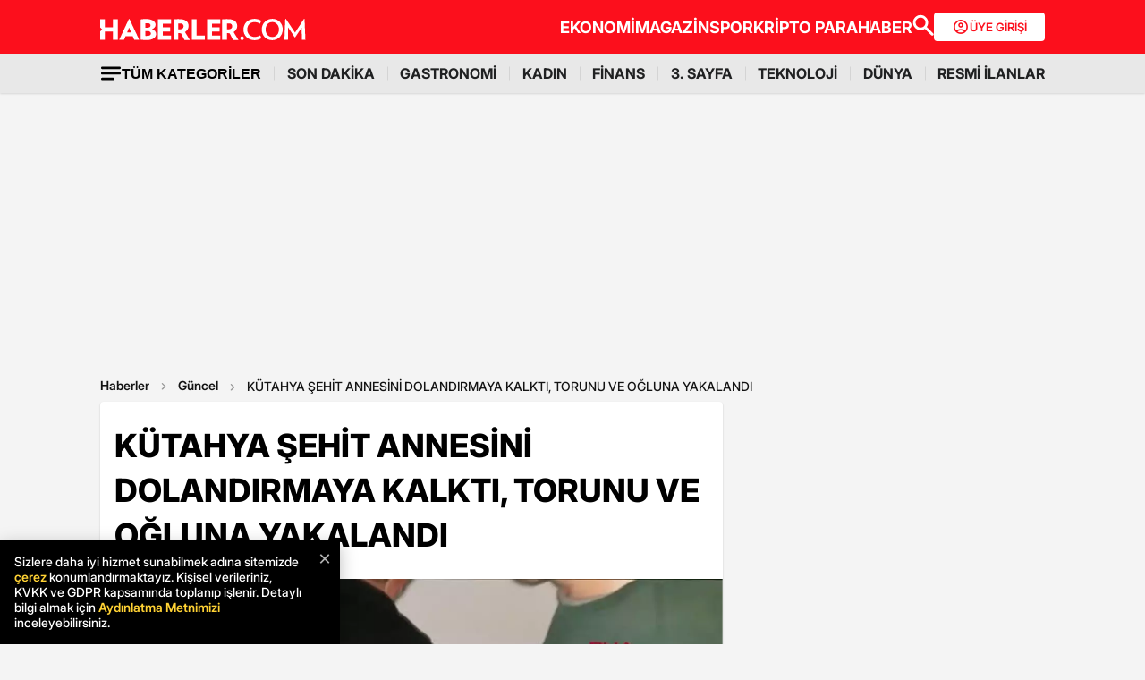

--- FILE ---
content_type: text/html; charset=utf-8
request_url: https://www.google.com/recaptcha/api2/aframe
body_size: 151
content:
<!DOCTYPE HTML><html><head><meta http-equiv="content-type" content="text/html; charset=UTF-8"></head><body><script nonce="PcXFog4cqqgEV6im4G27wA">/** Anti-fraud and anti-abuse applications only. See google.com/recaptcha */ try{var clients={'sodar':'https://pagead2.googlesyndication.com/pagead/sodar?'};window.addEventListener("message",function(a){try{if(a.source===window.parent){var b=JSON.parse(a.data);var c=clients[b['id']];if(c){var d=document.createElement('img');d.src=c+b['params']+'&rc='+(localStorage.getItem("rc::a")?sessionStorage.getItem("rc::b"):"");window.document.body.appendChild(d);sessionStorage.setItem("rc::e",parseInt(sessionStorage.getItem("rc::e")||0)+1);localStorage.setItem("rc::h",'1769367161534');}}}catch(b){}});window.parent.postMessage("_grecaptcha_ready", "*");}catch(b){}</script></body></html>

--- FILE ---
content_type: application/javascript; charset=utf-8
request_url: https://fundingchoicesmessages.google.com/f/AGSKWxUukmgglKlVXEgfR4vQVXRkQv67X5bbzS3_ksC5YxcyITLouHQ7ihyGyv0YT46MigV7LYw20vJTsWxLMfSLNMpOmcs-nAdRiW0Rq4n2ypOlNW-WRZ7JeRrZFM4fSgApCOGXi19tyoiRAggm8ogL4u3FCRPhHk-AwEfyvDP3NoSEdRmJMTUBhKb_8VD7/_/cam4pop2.js_popunder./js/ads_/google_caf.js?/conad_
body_size: -1289
content:
window['7a901d30-1bf8-4413-9a31-feb9e9318b41'] = true;

--- FILE ---
content_type: application/x-javascript; charset=utf-8
request_url: https://servicer.idealmedia.io/1868527/1?tcfV2=1&sessionId=69766678-14f54&sessionPage=1&sessionNumberWeek=1&sessionNumber=1&cpicon=1&cbuster=1769367163587399644006&pvid=c1e1ad1e-04a1-4e83-b49a-6b3b7ba2b327&implVersion=17&lct=1767029100&mp4=1&ap=1&us_privacy=1---&consentStrLen=0&wlid=4a45efe6-5b96-4a3b-ab7e-8d362e130e94&pageview_widget_list=1868527&ogtitle=K%C3%9CTAHYA%20%C5%9EEH%C4%B0T%20ANNES%C4%B0N%C4%B0%20DOLANDIRMAYA%20KALKTI%2C%20TORUNU%20VE%20O%C4%9ELUNA%20YAKALANDI&uniqId=10c80&childs=1871280,1912019&niet=4g&nisd=false&jsp=body&evt=%5B%7B%22event%22%3A1%2C%22methods%22%3A%5B1%2C2%5D%7D%2C%7B%22event%22%3A2%2C%22methods%22%3A%5B1%2C2%5D%7D%5D&pv=5&jsv=es6&dpr=1&hashCommit=a9428116&apt=2021-06-16T15%3A23%3A00%2B03%3A00&tfre=7545&scale_metric_1=64.00&scale_metric_2=258.06&scale_metric_3=100.00&w=664&h=1624&tl=0&tlp=1,2,3,4,5,6,7,8,9,10,11,12,13,14,15&sz=212x371;212x203;322x362;322x266&szp=1,2,4,5,11,12;3,6,13;7,9,14;8,10,15&szl=1,2,3;4,5,6;7,8;9,10;11,12,13;14,15&gptbid=1875041&cxurl=https%3A%2F%2Fwww.haberler.com%2Fguncel%2Fson-dakika-haber-sehit-annesini-dolandirmaya-kalkti-torunu-ve-14204605-haberi%2F&ref=&lu=https%3A%2F%2Fwww.haberler.com%2Fguncel%2Fson-dakika-haber-sehit-annesini-dolandirmaya-kalkti-torunu-ve-14204605-haberi%2F
body_size: 3807
content:
var _mgq=_mgq||[];
_mgq.push(["IdealmediaLoadGoods1871280_10c80",[
["Brainberries","16141702","1","From Baddies To Sweethearts: These 9 Actresses Can Do It All","","0","","","","Ynum98FCT8JmLsO-X9gcgqvO06kquN2qYvPX2O0wkTGbJOU5GLqL_uHi2cMQSPHDJ5-V9RiSmN6raXcKPkq-dki2d_F-awshSI4ULYj9kfjYrCL-zv0HJkIojYek6ZC0",{"i":"https://s-img.idealmedia.io/g/16141702/492x277/-/[base64].webp?v=1769367163-kEgUHr7aomlj-Z-rTEBSHhEITsJkFvjUX-3kKwGaLH8","l":"https://clck.idealmedia.io/ghits/16141702/i/59230909/3/pp/1/1?h=Ynum98FCT8JmLsO-X9gcgqvO06kquN2qYvPX2O0wkTGbJOU5GLqL_uHi2cMQSPHDJ5-V9RiSmN6raXcKPkq-dki2d_F-awshSI4ULYj9kfjYrCL-zv0HJkIojYek6ZC0&rid=082f8ef2-fa1f-11f0-894c-d404e6f98490&tt=Direct&att=3&afrd=296&iv=17&ct=1&gdprApplies=0&muid=q0pHIHpD1HQa&st=-300&mp4=1&h2=RGCnD2pppFaSHdacZpvmnrKs3NEoz9rroTgLYydx17dSmXrrtANZ03d8m_PX5gv0NuuZTFOCcMtqlGbpjTvdhA**","adc":[],"sdl":0,"dl":"","type":"w","media-type":"static","clicktrackers":[],"cta":"Learn more","cdt":"","b":0.01728700083320401,"catId":239,"tri":"082fe9a3-fa1f-11f0-894c-d404e6f98490","crid":"16141702"}],
{"gpt":true,"price":0},
["Brainberries","24239374","1","Camilla’s Not A Fan Of These King Charles’s Odd Habits","","0","","","","Ynum98FCT8JmLsO-X9gcglrlAQ_uk9HUPxJ_Ippv_KZg_Ru1IIlz0QwaoSBglDPkJ5-V9RiSmN6raXcKPkq-dki2d_F-awshSI4ULYj9kfjLDkSR3C0aJvZWfSG5uyq6",{"i":"https://s-img.idealmedia.io/g/24239374/492x277/-/[base64].webp?v=1769367163-2SLrv16NLJkDWAfBQo8GXex9a2vK_zeOMDXFVl7P2Uk","l":"https://clck.idealmedia.io/ghits/24239374/i/59230909/3/pp/3/1?h=Ynum98FCT8JmLsO-X9gcglrlAQ_uk9HUPxJ_Ippv_KZg_Ru1IIlz0QwaoSBglDPkJ5-V9RiSmN6raXcKPkq-dki2d_F-awshSI4ULYj9kfjLDkSR3C0aJvZWfSG5uyq6&rid=082f8ef2-fa1f-11f0-894c-d404e6f98490&tt=Direct&att=3&afrd=296&iv=17&ct=1&gdprApplies=0&muid=q0pHIHpD1HQa&st=-300&mp4=1&h2=RGCnD2pppFaSHdacZpvmnrKs3NEoz9rroTgLYydx17dSmXrrtANZ03d8m_PX5gv0NuuZTFOCcMtqlGbpjTvdhA**","adc":[],"sdl":0,"dl":"","type":"w","media-type":"static","clicktrackers":[],"cta":"Learn more","cdt":"","b":0.02066549377966522,"catId":212,"tri":"082fe9ac-fa1f-11f0-894c-d404e6f98490","crid":"24239374"}],
["Brainberries","14723665","1","They're Unbearable! 9 Movie Characters You Probably Remember","","0","","","","Ynum98FCT8JmLsO-X9gcgh-5jy93qtX-7k2wl5z9tVxBQIYfdmNYPC0CJcqsdUf-J5-V9RiSmN6raXcKPkq-dki2d_F-awshSI4ULYj9kfg7EfYsHD5jiSRLSBsBruyR",{"i":"https://s-img.idealmedia.io/g/14723665/492x277/-/[base64].webp?v=1769367163-Ams1vqmqmGMJBWIN0B3_3vG7eOrfyhus5ObA6-ridEo","l":"https://clck.idealmedia.io/ghits/14723665/i/59230909/3/pp/4/1?h=Ynum98FCT8JmLsO-X9gcgh-5jy93qtX-7k2wl5z9tVxBQIYfdmNYPC0CJcqsdUf-J5-V9RiSmN6raXcKPkq-dki2d_F-awshSI4ULYj9kfg7EfYsHD5jiSRLSBsBruyR&rid=082f8ef2-fa1f-11f0-894c-d404e6f98490&tt=Direct&att=3&afrd=296&iv=17&ct=1&gdprApplies=0&muid=q0pHIHpD1HQa&st=-300&mp4=1&h2=RGCnD2pppFaSHdacZpvmnrKs3NEoz9rroTgLYydx17dSmXrrtANZ03d8m_PX5gv0NuuZTFOCcMtqlGbpjTvdhA**","adc":[],"sdl":0,"dl":"","type":"w","media-type":"static","clicktrackers":[],"cta":"Learn more","cdt":"","b":0.01616894865937128,"catId":230,"tri":"082fe9ad-fa1f-11f0-894c-d404e6f98490","crid":"14723665"}],
["Brainberries","16261790","1","The Unexpected Lives Of Child Actors Who Left The Industry","","0","","","","Ynum98FCT8JmLsO-X9gcgoKCNldu5eeoRjxtvbb9vV6sU7QlCaz9EleiFLF07xZ0J5-V9RiSmN6raXcKPkq-dki2d_F-awshSI4ULYj9kfguvxXaZlXjyimJ6ikfQ25i",{"i":"https://cl.imghosts.com/imgh/video/upload/ar_16:9,c_fill,w_680/videos/t/2023-05/101924/2c1d0198d3e81521867dbfd870d7ce40.mp4?v=1769367163-TD8qgaBJCVlLgvNrJ1wiu_inKV-lrZ1_iXbdtPLbntM","l":"https://clck.idealmedia.io/ghits/16261790/i/59230909/3/pp/5/1?h=Ynum98FCT8JmLsO-X9gcgoKCNldu5eeoRjxtvbb9vV6sU7QlCaz9EleiFLF07xZ0J5-V9RiSmN6raXcKPkq-dki2d_F-awshSI4ULYj9kfguvxXaZlXjyimJ6ikfQ25i&rid=082f8ef2-fa1f-11f0-894c-d404e6f98490&tt=Direct&att=3&afrd=296&iv=17&ct=1&gdprApplies=0&muid=q0pHIHpD1HQa&st=-300&mp4=1&h2=RGCnD2pppFaSHdacZpvmnrKs3NEoz9rroTgLYydx17dSmXrrtANZ03d8m_PX5gv0NuuZTFOCcMtqlGbpjTvdhA**","adc":[],"sdl":0,"dl":"","type":"w","media-type":"video","clicktrackers":[],"cta":"Learn more","cdt":"","b":0.01,"catId":239,"tri":"082fe9af-fa1f-11f0-894c-d404e6f98490","crid":"16261790"}],
["Brainberries","20209342","1","Here’s How To Start Debloating","","0","","","","Ynum98FCT8JmLsO-X9gcgjJXEkIheUdUC0nr5RkcJzuBYNeSMGx4oD8EpUDrRStRJ5-V9RiSmN6raXcKPkq-dki2d_F-awshSI4ULYj9kfhR6XzcKI-OW1SBguBQy9z2",{"i":"https://s-img.idealmedia.io/g/20209342/492x277/-/[base64].webp?v=1769367163-5F0EzYi2Wc3MRmhNwsw99tonepFpuOeIkkvYjSp-xIM","l":"https://clck.idealmedia.io/ghits/20209342/i/59230909/3/pp/6/1?h=Ynum98FCT8JmLsO-X9gcgjJXEkIheUdUC0nr5RkcJzuBYNeSMGx4oD8EpUDrRStRJ5-V9RiSmN6raXcKPkq-dki2d_F-awshSI4ULYj9kfhR6XzcKI-OW1SBguBQy9z2&rid=082f8ef2-fa1f-11f0-894c-d404e6f98490&tt=Direct&att=3&afrd=296&iv=17&ct=1&gdprApplies=0&muid=q0pHIHpD1HQa&st=-300&mp4=1&h2=RGCnD2pppFaSHdacZpvmnrKs3NEoz9rroTgLYydx17dSmXrrtANZ03d8m_PX5gv0NuuZTFOCcMtqlGbpjTvdhA**","adc":[],"sdl":0,"dl":"","type":"w","media-type":"static","clicktrackers":[],"cta":"Learn more","cdt":"","b":0.01,"catId":221,"tri":"082fe9b1-fa1f-11f0-894c-d404e6f98490","crid":"20209342"}],
["Brainberries","23372679","1","Age-Gap Love: The Unexpected Benefits","","0","","","","Ynum98FCT8JmLsO-X9gcguCjda06sEcuk6BJ_4pyHLpopMLZbqNGKLfOXFZOplszJ5-V9RiSmN6raXcKPkq-dki2d_F-awshSI4ULYj9kfhcF6o-67mRtjJ9CRdAEO-J",{"i":"https://s-img.idealmedia.io/g/23372679/492x277/-/[base64].webp?v=1769367163-7SDm6ffAYwnqwAgLtGmc_8yDu6veF9EtLVAggO78YYE","l":"https://clck.idealmedia.io/ghits/23372679/i/59230909/3/pp/7/1?h=Ynum98FCT8JmLsO-X9gcguCjda06sEcuk6BJ_4pyHLpopMLZbqNGKLfOXFZOplszJ5-V9RiSmN6raXcKPkq-dki2d_F-awshSI4ULYj9kfhcF6o-67mRtjJ9CRdAEO-J&rid=082f8ef2-fa1f-11f0-894c-d404e6f98490&tt=Direct&att=3&afrd=296&iv=17&ct=1&gdprApplies=0&muid=q0pHIHpD1HQa&st=-300&mp4=1&h2=RGCnD2pppFaSHdacZpvmnrKs3NEoz9rroTgLYydx17dSmXrrtANZ03d8m_PX5gv0NuuZTFOCcMtqlGbpjTvdhA**","adc":[],"sdl":0,"dl":"","type":"w","media-type":"static","clicktrackers":[],"cta":"Learn more","cdt":"","b":0.01,"catId":213,"tri":"082fe9b4-fa1f-11f0-894c-d404e6f98490","crid":"23372679"}],
["Brainberries","3835483","1","10 Most Praised Historical Movies","","0","","","","Ynum98FCT8JmLsO-X9gcgh8ShyMhdi0BST_fu86UrJP7HHlRYZpfFNhgx88U5uJKJ5-V9RiSmN6raXcKPkq-dki2d_F-awshSI4ULYj9kfgsIubxuMWvUELgRJaISIy6",{"i":"https://s-img.idealmedia.io/g/3835483/492x277/47x0x619x348/aHR0cDovL2ltZ2hvc3RzLmNvbS90LzIwMTktMDcvMTAxOTI0L2MxMjYyMzkwNzk1OGZkMWNmOThjYmEzMWRjMGE1YWE3LnBuZw.webp?v=1769367163-EhhGOi06mHfJWKOUrZ_w5ysziWM8I1fxbB0GEUDN1oA","l":"https://clck.idealmedia.io/ghits/3835483/i/59230909/3/pp/8/1?h=Ynum98FCT8JmLsO-X9gcgh8ShyMhdi0BST_fu86UrJP7HHlRYZpfFNhgx88U5uJKJ5-V9RiSmN6raXcKPkq-dki2d_F-awshSI4ULYj9kfgsIubxuMWvUELgRJaISIy6&rid=082f8ef2-fa1f-11f0-894c-d404e6f98490&tt=Direct&att=3&afrd=296&iv=17&ct=1&gdprApplies=0&muid=q0pHIHpD1HQa&st=-300&mp4=1&h2=RGCnD2pppFaSHdacZpvmnrKs3NEoz9rroTgLYydx17dSmXrrtANZ03d8m_PX5gv0NuuZTFOCcMtqlGbpjTvdhA**","adc":[],"sdl":0,"dl":"","type":"w","media-type":"static","clicktrackers":[],"cta":"Learn more","cdt":"","b":0.01,"catId":230,"tri":"082fe9b6-fa1f-11f0-894c-d404e6f98490","crid":"3835483"}],
["Brainberries","3885455","1","7 Gadgets & Inventions That Could Save Our Planet","","0","","","","Ynum98FCT8JmLsO-X9gcgjNmrEvWwyIjnylNu4Dc77qjhnbRouVt2PrlFM_zU-_yJ5-V9RiSmN6raXcKPkq-dki2d_F-awshSI4ULYj9kfj9EH7C_SkOuvjHjX9SEcWt",{"i":"https://s-img.idealmedia.io/g/3885455/492x277/0x0x1021x574/aHR0cDovL2ltZ2hvc3RzLmNvbS90LzIwMTktMDcvMTAxOTI0LzE2ODVmNjZmMDkwYWRmYzZmNmYwODQxZDlmZmMyMGRkLmpwZWc.webp?v=1769367163-3ndXLpscQ4dbmsruq2Hf8R2dnn69cyKt6q8PxtwyI-k","l":"https://clck.idealmedia.io/ghits/3885455/i/59230909/3/pp/9/1?h=Ynum98FCT8JmLsO-X9gcgjNmrEvWwyIjnylNu4Dc77qjhnbRouVt2PrlFM_zU-_yJ5-V9RiSmN6raXcKPkq-dki2d_F-awshSI4ULYj9kfj9EH7C_SkOuvjHjX9SEcWt&rid=082f8ef2-fa1f-11f0-894c-d404e6f98490&tt=Direct&att=3&afrd=296&iv=17&ct=1&gdprApplies=0&muid=q0pHIHpD1HQa&st=-300&mp4=1&h2=RGCnD2pppFaSHdacZpvmnrKs3NEoz9rroTgLYydx17dSmXrrtANZ03d8m_PX5gv0NuuZTFOCcMtqlGbpjTvdhA**","adc":[],"sdl":0,"dl":"","type":"w","media-type":"static","clicktrackers":[],"cta":"Learn more","cdt":"","b":0.01,"catId":225,"tri":"082fe9b9-fa1f-11f0-894c-d404e6f98490","crid":"3885455"}],
["Brainberries","16000497","1","What Happened To These Iconic Stars After Winning An Oscar","","0","","","","Ynum98FCT8JmLsO-X9gcgv1WgsfOF1J74iVbjYo3Lvf8zVINJ5QExVRxWFxWt10cJ5-V9RiSmN6raXcKPkq-dki2d_F-awshSI4ULYj9kfh8A4qsYyeqPVkROYSPDqg1",{"i":"https://s-img.idealmedia.io/g/16000497/492x277/-/[base64].webp?v=1769367163-tBbWRZbFPqOAbN8KEXr3q18Kc8oAqXIbw8kRPoH1SvM","l":"https://clck.idealmedia.io/ghits/16000497/i/59230909/3/pp/10/1?h=Ynum98FCT8JmLsO-X9gcgv1WgsfOF1J74iVbjYo3Lvf8zVINJ5QExVRxWFxWt10cJ5-V9RiSmN6raXcKPkq-dki2d_F-awshSI4ULYj9kfh8A4qsYyeqPVkROYSPDqg1&rid=082f8ef2-fa1f-11f0-894c-d404e6f98490&tt=Direct&att=3&afrd=296&iv=17&ct=1&gdprApplies=0&muid=q0pHIHpD1HQa&st=-300&mp4=1&h2=RGCnD2pppFaSHdacZpvmnrKs3NEoz9rroTgLYydx17dSmXrrtANZ03d8m_PX5gv0NuuZTFOCcMtqlGbpjTvdhA**","adc":[],"sdl":0,"dl":"","type":"w","media-type":"static","clicktrackers":[],"cta":"Learn more","cdt":"","b":0.01,"catId":239,"tri":"082fe9bb-fa1f-11f0-894c-d404e6f98490","crid":"16000497"}],
["Brainberries","15584696","1","Get Ready To Feel The Nostalgia: Back To The Future Stars Reunite","","0","","","","Ynum98FCT8JmLsO-X9gcgvIp3P4rHHSeMaYos1_wysKCGV9-Z_YwGc6LP3O_JU58J5-V9RiSmN6raXcKPkq-dki2d_F-awshSI4ULYj9kfi_6nDkcw5tc_YuLn2o6hQ0",{"i":"https://cl.imghosts.com/imgh/video/upload/ar_16:9,c_fill,w_680/videos/t/2023-03/101924/dac8aa98d23fff99db270db65866b864.mp4?v=1769367163-g-A-6B7DRYARCMwwywnd7ugNh-3mXABZ9mztxmlZocE","l":"https://clck.idealmedia.io/ghits/15584696/i/59230909/3/pp/11/1?h=Ynum98FCT8JmLsO-X9gcgvIp3P4rHHSeMaYos1_wysKCGV9-Z_YwGc6LP3O_JU58J5-V9RiSmN6raXcKPkq-dki2d_F-awshSI4ULYj9kfi_6nDkcw5tc_YuLn2o6hQ0&rid=082f8ef2-fa1f-11f0-894c-d404e6f98490&tt=Direct&att=3&afrd=296&iv=17&ct=1&gdprApplies=0&muid=q0pHIHpD1HQa&st=-300&mp4=1&h2=RGCnD2pppFaSHdacZpvmnrKs3NEoz9rroTgLYydx17dSmXrrtANZ03d8m_PX5gv0NuuZTFOCcMtqlGbpjTvdhA**","adc":[],"sdl":0,"dl":"","type":"w","media-type":"video","clicktrackers":[],"cta":"Learn more","cdt":"","b":0.01,"catId":239,"tri":"082fe9bf-fa1f-11f0-894c-d404e6f98490","crid":"15584696"}],
["Herbeauty","12578187","1","15 Beauty Secrets Only Indian Women Know","","0","","","","Ynum98FCT8JmLsO-X9gcgi8qulxweKqDlul14jRZUYEzDtFdl8r69xqmATuswyfYJ5-V9RiSmN6raXcKPkq-dki2d_F-awshSI4ULYj9kfgjrboZ5LLVNQwDyO6zuwr2",{"i":"https://s-img.idealmedia.io/g/12578187/492x277/0x63x750x422/aHR0cDovL2ltZ2hvc3RzLmNvbS90LzIwMTktMDcvMTAxOTI0LzBmYjNmYWI3MDZjNTI1OGVkZWE0YTI4ZmQ4ZmE4OGVlLmpwZw.webp?v=1769367163-jYlR-QwYzCGaeNrXzZmZtamWJlf9kXbrSsJ28sS1VaA","l":"https://clck.idealmedia.io/ghits/12578187/i/59230909/3/pp/12/1?h=Ynum98FCT8JmLsO-X9gcgi8qulxweKqDlul14jRZUYEzDtFdl8r69xqmATuswyfYJ5-V9RiSmN6raXcKPkq-dki2d_F-awshSI4ULYj9kfgjrboZ5LLVNQwDyO6zuwr2&rid=082f8ef2-fa1f-11f0-894c-d404e6f98490&tt=Direct&att=3&afrd=296&iv=17&ct=1&gdprApplies=0&muid=q0pHIHpD1HQa&st=-300&mp4=1&h2=RGCnD2pppFaSHdacZpvmnrKs3NEoz9rroTgLYydx17dSmXrrtANZ03d8m_PX5gv0NuuZTFOCcMtqlGbpjTvdhA**","adc":[],"sdl":0,"dl":"","type":"w","media-type":"static","clicktrackers":[],"cta":"Learn more","cdt":"","b":0.01,"catId":243,"tri":"082fe9c2-fa1f-11f0-894c-d404e6f98490","crid":"12578187"}],
["Brainberries","13268962","1","Let The Geek Girls Inherit The Earth!","","0","","","","Ynum98FCT8JmLsO-X9gcgjAPfspsU8btJx7oHnZCrawCaNEvdEHjKiuY_3WuQSgNJ5-V9RiSmN6raXcKPkq-dki2d_F-awshSI4ULYj9kfhlSNgQMdJH8r8jykD3g6Ob",{"i":"https://cl.imghosts.com/imgh/image/fetch/ar_16:9,c_fill,f_mp4,fl_lossy,g_faces:auto,w_960/http%3A%2F%2Fimghosts.com%2Ft%2F2022-06%2F101924%2F0d5f11397ecd38685b77a2c2af2778ff.gif?v=1769367163-l6Ee0Riml_YFMFnaY1nhWkW_hVzxaRTnIdCUZb3xGzw","l":"https://clck.idealmedia.io/ghits/13268962/i/59230909/3/pp/13/1?h=Ynum98FCT8JmLsO-X9gcgjAPfspsU8btJx7oHnZCrawCaNEvdEHjKiuY_3WuQSgNJ5-V9RiSmN6raXcKPkq-dki2d_F-awshSI4ULYj9kfhlSNgQMdJH8r8jykD3g6Ob&rid=082f8ef2-fa1f-11f0-894c-d404e6f98490&tt=Direct&att=3&afrd=296&iv=17&ct=1&gdprApplies=0&muid=q0pHIHpD1HQa&st=-300&mp4=1&h2=RGCnD2pppFaSHdacZpvmnrKs3NEoz9rroTgLYydx17dSmXrrtANZ03d8m_PX5gv0NuuZTFOCcMtqlGbpjTvdhA**","adc":[],"sdl":0,"dl":"","type":"w","media-type":"video","clicktrackers":[],"cta":"Learn more","cdt":"","b":0.01,"catId":230,"tri":"082fe9c4-fa1f-11f0-894c-d404e6f98490","crid":"13268962"}],
["Brainberries","3835475","1","7 Black Hole Facts That Will Change Your View Of The Universe","","0","","","","Ynum98FCT8JmLsO-X9gcgs_iTzUPx_p2jgu9pwU4By3AftJX55XQ4ixn9PXXk9AuJ5-V9RiSmN6raXcKPkq-dki2d_F-awshSI4ULYj9kfim-19Cg2CqoomzTsSZYd16",{"i":"https://s-img.idealmedia.io/g/3835475/492x277/0x0x592x333/aHR0cDovL2ltZ2hvc3RzLmNvbS90LzIwMTktMDcvMTAxOTI0LzZiN2YyZTRkZmVmNTlmNjBmYjExYTMxNDg2ZDVkMjI2LmpwZWc.webp?v=1769367163-JO92Otyddh30AAHpm-9a9Ye1NDsO2uw-NepiIsz757g","l":"https://clck.idealmedia.io/ghits/3835475/i/59230909/3/pp/14/1?h=Ynum98FCT8JmLsO-X9gcgs_iTzUPx_p2jgu9pwU4By3AftJX55XQ4ixn9PXXk9AuJ5-V9RiSmN6raXcKPkq-dki2d_F-awshSI4ULYj9kfim-19Cg2CqoomzTsSZYd16&rid=082f8ef2-fa1f-11f0-894c-d404e6f98490&tt=Direct&att=3&afrd=296&iv=17&ct=1&gdprApplies=0&muid=q0pHIHpD1HQa&st=-300&mp4=1&h2=RGCnD2pppFaSHdacZpvmnrKs3NEoz9rroTgLYydx17dSmXrrtANZ03d8m_PX5gv0NuuZTFOCcMtqlGbpjTvdhA**","adc":[],"sdl":0,"dl":"","type":"w","media-type":"static","clicktrackers":[],"cta":"Learn more","cdt":"","b":0.01,"catId":225,"tri":"082fe9c7-fa1f-11f0-894c-d404e6f98490","crid":"3835475"}],
["Brainberries","14137471","1","The Most Memorable Movie Character Deaths","","0","","","","Ynum98FCT8JmLsO-X9gcghsv3P2X-KwYsuITJGzLWhIj2oyip296H4HhdeJXdA8fJ5-V9RiSmN6raXcKPkq-dki2d_F-awshSI4ULYj9kfjq8aWNpKtQW6tSycqraHve",{"i":"https://s-img.idealmedia.io/g/14137471/492x277/-/[base64].webp?v=1769367163-lyMn6dKxAA339tF4IYBW22_sbYKZKkK0TjYqDGEdKEc","l":"https://clck.idealmedia.io/ghits/14137471/i/59230909/3/pp/15/1?h=Ynum98FCT8JmLsO-X9gcghsv3P2X-KwYsuITJGzLWhIj2oyip296H4HhdeJXdA8fJ5-V9RiSmN6raXcKPkq-dki2d_F-awshSI4ULYj9kfjq8aWNpKtQW6tSycqraHve&rid=082f8ef2-fa1f-11f0-894c-d404e6f98490&tt=Direct&att=3&afrd=296&iv=17&ct=1&gdprApplies=0&muid=q0pHIHpD1HQa&st=-300&mp4=1&h2=RGCnD2pppFaSHdacZpvmnrKs3NEoz9rroTgLYydx17dSmXrrtANZ03d8m_PX5gv0NuuZTFOCcMtqlGbpjTvdhA**","adc":[],"sdl":0,"dl":"","type":"w","media-type":"static","clicktrackers":[],"cta":"Learn more","cdt":"","b":0.01,"catId":239,"tri":"082fe9c9-fa1f-11f0-894c-d404e6f98490","crid":"14137471"}],],
{"awc":{},"dt":"desktop","ts":"","tt":"Direct","isBot":1,"h2":"RGCnD2pppFaSHdacZpvmnrKs3NEoz9rroTgLYydx17dSmXrrtANZ03d8m_PX5gv0NuuZTFOCcMtqlGbpjTvdhA**","ats":0,"rid":"082f8ef2-fa1f-11f0-894c-d404e6f98490","pvid":"c1e1ad1e-04a1-4e83-b49a-6b3b7ba2b327","iv":17,"brid":32,"muidn":"q0pHIHpD1HQa","dnt":0,"cv":2,"afrd":296,"consent":true,"adv_src_id":13020}]);
_mgqp();
